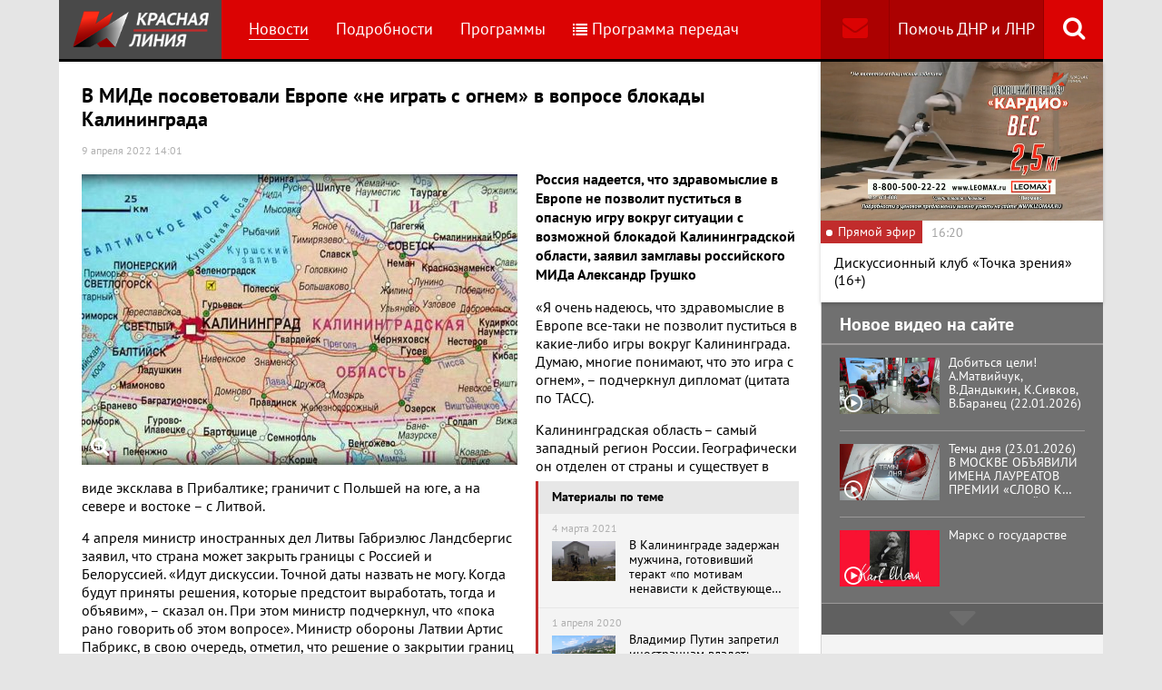

--- FILE ---
content_type: text/html; charset=UTF-8
request_url: https://www.rline.tv/news/2022-04-09-v-mide-posovetovali-evrope-ne-igrat-s-ognem-v-voprose-blokady-kaliningrada/
body_size: 14782
content:
<!DOCTYPE html>
<html class="no-js" lang="ru">
<head>
    <meta charset="utf-8">
    <meta http-equiv="X-UA-Compatible" content="IE=edge,chrome=1">
	<title>В МИДе посоветовали Европе «не играть с огнем» в вопросе блокады Калининграда - телеканал «Красная Линия»</title>

    <meta name="keywords" content="политические новости россии, телеканал, КПРФ, онлайн тв, rline, политические новости, новости политики, интернет тв, онлайн политические новости, красная линия" />
<meta name="description" content="Россия надеется, что здравомыслие в Европе не позволит пуститься в опасную игру вокруг ситуации с возможной блокадой Калининградской области, заявил з..." />

    <meta name="viewport" content="width=device-width">
	<meta property="og:title" content="В МИДе посоветовали Европе «не играть с огнем» в вопросе блокады Калининграда" />
	<meta property="og:description" content="Россия надеется, что здравомыслие в Европе не позволит пуститься в опасную игру вокруг ситуации с возможной блокадой Калининградской области, заявил з..." />
    <meta property="og:image" content="https://s55424.cdn.ngenix.net/upload/iblock/e53/ns6grz4lpwbnstov2n118rbob9lifh8x/e06d061a77a7bde916b8a91163029d411415939332.jpg" />
    <meta property="og:site_name" content="Телеканал «Красная Линия»"/>
	<meta property="fb:app_id" content="352478125190862"/>

            <link rel="stylesheet" href="https://s55424.cdn.ngenix.net/static/css/build.css?278">
    
    <link rel="apple-touch-icon" sizes="180x180" href="https://s55424.cdn.ngenix.net/static/i/icons/apple-touch-icon.png?278">
    <link rel="icon" type="image/png" href="https://s55424.cdn.ngenix.net/static/i/icons/favicon-32x32.png?278" sizes="32x32">
    <link rel="icon" type="image/png" href="https://s55424.cdn.ngenix.net/static/i/icons/favicon-16x16.png?278" sizes="16x16">
    <link rel="icon" type="image/png" href="https://s55424.cdn.ngenix.net/static/i/icons/android-chrome-512x512.png?278" sizes="512x512">
    <link rel="icon" type="image/png" href="https://s55424.cdn.ngenix.net/static/i/icons/android-chrome-192x192.png?278" sizes="192x192">
    <link rel="icon" type="shortcut icon" href="https://s55424.cdn.ngenix.net/favicon.ico?278" sizes="16x16">
    <link rel="manifest" href="https://s55424.cdn.ngenix.net/manifest.json?278">
    <link rel="mask-icon" href="https://s55424.cdn.ngenix.net/static/i/icons/safari-pinned-tab.svg?278" color="#d40505">
    <meta name="apple-mobile-web-app-title" content="Красная линия">
    <meta name="application-name" content="Красная линия">
    <meta name="theme-color" content="#ffffff">
    <script>
        var isMobile = false,
            pathOnlineVideo480 = 'https://s55766.cdn.ngenix.net/s55766-media-origin/rline_high/index.m3u8',
            pathOnlineVideo360 = 'https://s55766.cdn.ngenix.net/s55766-media-origin/rline_low/index.m3u8';
    </script>

            <!-- Google tag (gtag.js) -->
<script async src="https://www.googletagmanager.com/gtag/js?id=G-4V1PRGJHWK"></script>
<script>
  window.dataLayer = window.dataLayer || [];
  function gtag(){dataLayer.push(arguments);}
  gtag('js', new Date());

  gtag('config', 'G-4V1PRGJHWK');
</script>    </head>
<body>
    <div class="js-page page-wrap">
        <div class="page--padding_bottom">
                        <div class="header js-header">
                <div class="g-width">
					<div class="header__search">
	<div class="header__search-ico js-show-header-search"><i class="fa fa-search" aria-hidden="true"></i></div>
	<form action="/search/" class="header__search-form js-header-search">
		<div class="header__search-form__cont">
		    <input type="text" name="q"  placeholder="Поиск по сайту" class="header__search-input form-input js-header-search-input">
		    <div class="button header__search-submit">
		    	<div class="button__cont">Найти</div>
		    	<input type="submit" value="Найти">
		    </div>
		</div>
	</form>
</div>                    <div class="header__addition">
                        <a href="/report/" title="Обратная связь" class="header__addition-fb"><i class="fa fa-envelope" aria-hidden="true"></i></a>
                        <a href="/donate/" class="header__addition-donate">Помочь ДНР и ЛНР</a>
                    </div>
                                        <a href="/" class="header__logo in-bl"><img src="https://s55424.cdn.ngenix.net/static/i/logo.png?278" alt=""></a>
                        <div class="header__menu">
												<div class="header__menu-item">
					<a href="/news/" data-id="1" class="js-menu-link header__menu-link header__menu-link--active">
						Новости					</a>
					<div class="header__menu-sub js-menu-sub" data-id="1">
																		<div class="header__menu-item">
					<a href="/news/rubric-voennoe-obozrenie/" class="header__menu-link">
						Военное обозрение					</a>
				</div>
																		<div class="header__menu-item">
					<a href="/news/rubric-za-rubezhom/" class="header__menu-link">
						За рубежом					</a>
				</div>
																		<div class="header__menu-item">
					<a href="/news/rubric-kprf/" class="header__menu-link">
						КПРФ					</a>
				</div>
																		<div class="header__menu-item">
					<a href="/news/rubric-nauka-i-tekhnika/" class="header__menu-link">
						Наука и техника					</a>
				</div>
																		<div class="header__menu-item">
					<a href="/news/rubric-obshchestvo/" class="header__menu-link">
						Общество					</a>
				</div>
																		<div class="header__menu-item">
					<a href="/news/rubric-politika/" class="header__menu-link">
						Политика					</a>
				</div>
																		<div class="header__menu-item">
					<a href="/news/rubric-sport/" class="header__menu-link">
						Спорт					</a>
				</div>
																		<div class="header__menu-item">
					<a href="/news/rubric-ekonomika/" class="header__menu-link">
						Экономика					</a>
				</div>
															</div></div>										<div class="header__menu-item">
					<a href="/podrobnosti/" class="header__menu-link">
						Подробности					</a>
				</div>
																		<div class="header__menu-item">
					<a href="/programs/" data-id="11" class="js-menu-link header__menu-link">
						Программы					</a>
					<div class="header__menu-sub js-menu-sub" data-id="11">
																		<div class="header__menu-item">
					<a href="/programs/tochka-zreniya/" class="header__menu-link">
						Точка зрения					</a>
				</div>
																		<div class="header__menu-item">
					<a href="/programs/temy-dnya/" class="header__menu-link">
						Темы дня					</a>
				</div>
																		<div class="header__menu-item">
					<a href="/programs/bodryashchie-frazy/" class="header__menu-link">
						Бодрящие фразы					</a>
				</div>
																		<div class="header__menu-item">
					<a href="/programs/ryadom-s-toboy/" class="header__menu-link">
						Рядом с тобой					</a>
				</div>
																		<div class="header__menu-item">
					<a href="/programs/khuk-sleva/" class="header__menu-link">
						Хук слева					</a>
				</div>
																		<div class="header__menu-item">
					<a href="/programs/brendy-sovetskoy-epokhi/" class="header__menu-link">
						Бренды Советской эпохи					</a>
				</div>
																		<div class="header__menu-item">
					<a href="/programs/spetsialnyy-reportazh/" class="header__menu-link">
						Специальный репортаж					</a>
				</div>
																		<div class="header__menu-item">
					<a href="/programs/intervyu/" class="header__menu-link">
						Интервью					</a>
				</div>
																		<div class="header__menu-item">
					<a href="/programs/dokumentalnye-filmy/" class="header__menu-link">
						Документальные фильмы					</a>
				</div>
																		<div class="header__menu-item">
					<a href="/programs/stoit-zadumatsya/" class="header__menu-link">
						Стоит заДУМАться					</a>
				</div>
																		<div class="header__menu-item">
					<a href="/programs/obshchestvenno-politicheskaya-programma-telesoskob/" class="header__menu-link">
						Общественно-политическая программа &quot;Телесоскоб&quot;					</a>
				</div>
																		<div class="header__menu-item">
					<a href="/programs/obshchestvenno-politicheskaya-programma-politpros/" class="header__menu-link">
						Общественно-политическая программа &quot;ПолитПрос&quot;					</a>
				</div>
																		<div class="header__menu-item">
					<a href="/programs/krasnaya-liniya-predstavlyaet/" class="header__menu-link">
						&quot;Красная линия&quot; представляет					</a>
				</div>
															</div></div>										<div class="header__menu-item">
					<a href="/schedule/" class="header__menu-link header__menu-item--selected">
						<i class='fa fa-list' aria-hidden='true'></i>Программа передач					</a>
				</div>
										    </div>
                </div>
            </div>
                                    <div class="header-border"></div>
            <div class="header-overlay js-header-overlay"></div>
            <div class="content">
                <div class="g-width clearfix">
                    <div class="content-left js-content-left">
                    							<h1>В МИДе посоветовали Европе «не играть с огнем» в вопросе блокады Калининграда</h1>
						


		<div class="news-detail">
    <div class="news-detail__date">
        9 апреля 2022 14:01                    </div>
    <div class="news-detail__video loading js-video-wrap">
        <div id="videoplayer-news" class="news-detail__video-cont"></div>
    </div>
        <div class="news-detail__media news-detail__media--480">
                                                <a href="https://s55424.cdn.ngenix.net/upload/iblock/e53/ns6grz4lpwbnstov2n118rbob9lifh8x/e06d061a77a7bde916b8a91163029d411415939332.jpg" class="fancybox news-detail__pic" data-fancybox="gallery" title="">
                    <i class="fa fa-search-plus" aria-hidden="true"></i>
                                                    <img src="https://s55424.cdn.ngenix.net/upload/resize_cache/iblock/e53/ns6grz4lpwbnstov2n118rbob9lifh8x/480_320_240cd750bba9870f18aada2478b24840a/e06d061a77a7bde916b8a91163029d411415939332.jpg" alt="В МИДе посоветовали Европе «не играть с огнем» в вопросе блокады Калининграда">
                            </a>
                                </div>
    <div class="news-detail__txt">
        <p>
 <b>Россия надеется, что здравомыслие в Европе не позволит пуститься в опасную игру вокруг ситуации с возможной блокадой Калининградской области, заявил замглавы российского МИДа Александр Грушко</b>
</p>
<p>
</p>
<div class="news-related news-related--right" data-snippet="related-news">    <div class="news-related__head">Материалы по теме</div>
    <div class="news-related__list">
                    <a href="/news/2021-03-04-v-kaliningrade-zaderzhan-muzhchina-gotovivshiy-terakt-po-motivam-nenavisti-k-deystvuyushchey-vlasti-/" class="news-related__item clearfix">
                <span class="news-related__date">4 марта 2021</span>
                                    					<img src="https://s55424.cdn.ngenix.net/upload/resize_cache/iblock/840/80_50_2/2021_03_04_16_30_00.png" alt="В Калининграде задержан мужчина, готовивший теракт «по мотивам ненависти к действующей власти» " class="news-related__pic">
                                <span class="news-related__name">В Калининграде задержан мужчина, готовивший теракт «по мотивам ненависти к действующей власти» </span>
            </a>
                    <a href="/news/2020-04-01-vladimir-putin-zapretil-inostrantsam-vladet-zemley-v-krymu-kaliningrade-i-astrakhani/" class="news-related__item clearfix">
                <span class="news-related__date">1 апреля 2020</span>
                                    					<img src="https://s55424.cdn.ngenix.net/upload/resize_cache/iblock/968/80_50_2/2020_03_26_13_59_22.png" alt="Владимир Путин запретил иностранцам владеть землей в Крыму, Калининграде и Астрахани" class="news-related__pic">
                                <span class="news-related__name">Владимир Путин запретил иностранцам владеть землей в Крыму, Калининграде и Астрахани</span>
            </a>
                    <a href="/news/2019-04-02-kaliningradtsy-vystupili-protiv-medvezhikh-uslug/" class="news-related__item clearfix">
                <span class="news-related__date">2 апреля 2019</span>
                                    					<img src="https://s55424.cdn.ngenix.net/upload/resize_cache/iblock/144/80_50_2/Kaliningrad-Protest.jpg" alt="Калининградцы выступили против «медвежьих услуг»" class="news-related__pic">
                                <span class="news-related__name">Калининградцы выступили против «медвежьих услуг»</span>
            </a>
                    <a href="/news/2018-11-06-zhitelya-kaliningrada-zaderzhali-za-opravdanie-v-sotssetyakh-vzryva-v-priemnoy-fsb-v-arkhangelske/" class="news-related__item clearfix">
                <span class="news-related__date">6 ноября 2018</span>
                                    					<img src="https://s55424.cdn.ngenix.net/upload/resize_cache/iblock/881/80_50_2/104113982_tass_29796674.jpg" alt="Жителя Калининграда задержали за оправдание в соцсетях взрыва в приемной ФСБ в Архангельске" class="news-related__pic">
                                <span class="news-related__name">Жителя Калининграда задержали за оправдание в соцсетях взрыва в приемной ФСБ в Архангельске</span>
            </a>
                    <a href="/news/2017-09-15-pravitelstvo-rf-khochet-chastichno-sokratit-finansirovaniya-donbassa-radi-kryma-i-kaliningrada/" class="news-related__item clearfix">
                <span class="news-related__date">15 сентября 2017</span>
                                    					<img src="https://s55424.cdn.ngenix.net/upload/resize_cache/iblock/dd6/80_50_2/4527606.jpg" alt="Правительство РФ хочет частично сократить финансирование Донбасса ради Крыма и Калининграда" class="news-related__pic">
                                <span class="news-related__name">Правительство РФ хочет частично сократить финансирование Донбасса ради Крыма и Калининграда</span>
            </a>
            </div>
</div>
 «Я очень надеюсь, что здравомыслие в Европе все-таки не позволит пуститься в какие-либо игры вокруг Калининграда. Думаю, многие понимают, что это игра с огнем», –&nbsp;подчеркнул дипломат (цитата по ТАСС).
<p>
</p>
<p>
	 Калининградская область –&nbsp;самый западный регион России. Географически он отделен от страны и существует в виде эксклава в Прибалтике; граничит с Польшей на юге, а на севере и востоке –&nbsp;с Литвой.
</p>
<p>
	 4 апреля министр иностранных дел Литвы Габриэлюс Ландсбергис заявил, что страна может закрыть границы с Россией и Белоруссией. «Идут дискуссии. Точной даты назвать не могу. Когда будут приняты решения, которые предстоит выработать, тогда и объявим», –&nbsp;сказал он. При этом министр подчеркнул, что «пока рано говорить об этом вопросе». Министр обороны Латвии Артис Пабрикс, в свою очередь, отметил, что решение о закрытии границ с Россией должны принять все страны Балтии.
</p>
<p>
	 31 марта украинский посол в Польше Андрей Дещица сообщил, что страна также обратилась к Польше по поводу закрытия границы с Россией и Белоруссией. «Мы проводим переговоры с министерством инфраструктуры и правительством Польши с целью полностью закрыть границы, даже если решение не будет принято на уровне ЕС», –&nbsp;отмечал он. По словам дипломата, Украина надеется, что закрытие границ позволит «заблокировать» поставки в Россию.
</p>
<p>
	 26 марта бывший командующий Сухопутными войсками Польши генерал Вальдемар Скшипчак назвал Калининградскую область исторически польской территорией, которая в данный момент «оккупирована» Россией. Он призвал Варшаву поднять вопрос о принадлежности региона. Его претензии поддержал секретарь Совета национальной безопасности и обороны Украины Алексей Данилов. В ответ на призывы Скшипчака власти Калининградской области предложили ему «подучить историю», а российский посол в Польше Сергей Андреев назвал слова генерала «полетом фантазии».
</p>
<p>
	 ***
</p>
<p>
	 Подписывайтесь на наш канал в Telegram.
</p>
<p>
	 Чтобы подписаться на канал «Красной Линии» в Telegram, достаточно пройти по ссылке t.me/rlinetv с любого устройства, на котором установлен мессенджер, и присоединиться при помощи кнопки Join внизу экрана.
</p>        <div class="clearfix"></div>
    </div>
        
    <div class="news-detail__tags"><span class="news-detail__tags-label">Тэги:</span><a href="/search/?tags=Калининград">Калининград</a><a href="/search/?tags= спецоперация на Украине"> спецоперация на Украине</a></div>            <div class="news-detail__categories">
            <span class="news-detail__categories-label">Категории:</span>
                            <a href="/news/rubric-za-rubezhom/">За рубежом</a>
                    </div>
        <div class="clearfix"></div>
    <div class="news-detail__social">
        <div class="news-detail__social-head">Рассказать друзьям</div>
        <div class="social-likes">
	<div class="ya-share2" data-services="vkontakte,odnoklassniki,whatsapp,telegram,moimir" data-url="https://www.rline.tv/news/2022-04-09-v-mide-posovetovali-evrope-ne-igrat-s-ognem-v-voprose-blokady-kaliningrada/" data-title="В МИДе посоветовали Европе «не играть с огнем» в вопросе блокады Калининграда"></div>
</div>    </div>
</div>

            <h2>Похожие новости</h2>
        <div class="news">
        <div class="column-three clearfix">
                                                                                
                    
                    
                    <div class="news__row clearfix">
                                    <div class="column">
                        <a href="/news/2026-01-23-minoborony-otchitalos-o-shesti-gruppovykh-i-massirovannykh-udarakh-po-obektam-na-ukraine-za-nedelyu-/" class="news__item">
                                                            <span class="news__item-pic">
                                                                        <img src="https://s55424.cdn.ngenix.net/upload/resize_cache/iblock/0a8/pjtk3k2zbj08x0j1dhowmaefjhkdfikm/280_175_240cd750bba9870f18aada2478b24840a/photo_2023_01_12_14_09_36.jpg" alt="Минобороны отчиталось о шести групповых и массированных ударах по Украине за неделю ">
                                </span>
                                                        <span class="news__item-date">
                                23 января 2026 19:30                                                            </span>
                            <span class="news__item-name">
                                Минобороны отчиталось о шести групповых и массированных ударах по Украине за неделю                                                                                                                             </span>
                        </a>
                    </div>
                                                <div class="column">
                        <a href="/news/2026-01-23-v-davose-lidery-18-stran-uchredili-sovet-mira-trampa/" class="news__item">
                                                            <span class="news__item-pic">
                                                                        <img src="https://s55424.cdn.ngenix.net/upload/resize_cache/iblock/732/i5qqydanewr13dg5x4koixsej4wfueq1/280_175_240cd750bba9870f18aada2478b24840a/scale_2400-_2_.jpeg" alt="В Давосе лидеры 18 стран учредили «Совет мира» Трампа">
                                </span>
                                                        <span class="news__item-date">
                                23 января 2026 13:30                                                            </span>
                            <span class="news__item-name">
                                В Давосе лидеры 18 стран учредили «Совет мира» Трампа                                                                                                                            </span>
                        </a>
                    </div>
                                                <div class="column">
                        <a href="/news/2026-01-23-na-nochnykh-peregovorakh-v-kremle-putin-i-uitkoff-dogovorilis-podderzhivat-plotnye-kontakty-po-razli/" class="news__item">
                                                            <span class="news__item-pic">
                                                                        <img src="https://s55424.cdn.ngenix.net/upload/resize_cache/iblock/561/dxu4tupslru0dxrhwnwxcu9xseglvm8z/280_175_240cd750bba9870f18aada2478b24840a/quqYwj971O75NEKscWt4wFdikAhhl46u.jpg" alt="На ночных переговорах в Кремле Путин и Уиткофф договорились «поддерживать плотные контакты по различным темам, включая конфликт на Украине»">
                                </span>
                                                        <span class="news__item-date">
                                23 января 2026 12:00                                                            </span>
                            <span class="news__item-name">
                                На ночных переговорах в Кремле Путин и Уиткофф договорились «поддерживать плотные контакты по различным темам, включая конфликт на Украине»                                                                                                                            </span>
                        </a>
                    </div>
                        </div>
        </div>

            </div>
<div class="adv-direct">
    <div id="yandex_rtb_R-A-164937-6" class="adv-direct__content"></div>
<script type="text/javascript">
    (function(w, d, n, s, t) {
        w[n] = w[n] || [];
        w[n].push(function() {
            Ya.Context.AdvManager.render({
                blockId: "R-A-164937-6",
                renderTo: "yandex_rtb_R-A-164937-6",
                async: true
            });
        });
        t = d.getElementsByTagName("script")[0];
        s = d.createElement("script");
        s.type = "text/javascript";
        s.src = "//an.yandex.ru/system/context.js";
        s.async = true;
        t.parentNode.insertBefore(s, t);
    })(this, this.document, "yandexContextAsyncCallbacks");
</script></div>

            <h2>Последние новости</h2>
        <div class="news">
        <div class="column-three clearfix">
                                                                                
                    
                    
                    <div class="news__row clearfix">
                                    <div class="column">
                        <a href="/news/2026-01-24-nespravedlivo-nakhodyashchikhsya-pod-sledstviem-kommunistov-vydvinut-v-zaksobranie-altayskogo-kraya/" class="news__item">
                                                            <span class="news__item-pic">
                                                                        <img src="https://s55424.cdn.ngenix.net/upload/resize_cache/iblock/04c/rx300380aaoqouuk6drbd4xr8c6vtm91/280_175_240cd750bba9870f18aada2478b24840a/1000077135.jpg" alt="Несправедливо находящихся под следствием коммунистов выдвинут в заксобрание Алтайского края">
                                </span>
                                                        <span class="news__item-date">
                                24 января 2026 7:01                                                                    <span class="news-label-type">&ndash; КПРФ</span>
                                                            </span>
                            <span class="news__item-name">
                                Несправедливо находящихся под следствием коммунистов выдвинут в заксобрание Алтайского края                                                                                                                            </span>
                        </a>
                    </div>
                                                <div class="column">
                        <a href="/news/2026-01-23-rossiyskie-kommunisty-i-storonniki-partii-otmetili-den-pamyati-lenina-/" class="news__item">
                                                            <span class="news__item-pic">
                                                                        <img src="https://s55424.cdn.ngenix.net/upload/resize_cache/iblock/f06/vudmtirzwq45nrha1xhw0y3e6gxl9zq9/280_175_240cd750bba9870f18aada2478b24840a/1000077440.jpg" alt="КПРФ в регионах России отметила День памяти Ленина">
                                </span>
                                                        <span class="news__item-date">
                                23 января 2026 18:00                                                                    <span class="news-label-type">&ndash; КПРФ</span>
                                                            </span>
                            <span class="news__item-name">
                                КПРФ в регионах России отметила День памяти Ленина                                                                                                                            </span>
                        </a>
                    </div>
                                                <div class="column">
                        <a href="/news/2026-01-23-vlasti-isklyuchayut-iz-sostava-territorialnykh-izbiratelnykh-komissiy-predstaviteley-oppozitsionnykh/" class="news__item">
                                                            <span class="news__item-pic">
                                                                        <img src="https://s55424.cdn.ngenix.net/upload/resize_cache/iblock/87c/c8vzmhtmb3ch24tefiap7y59pquyauvn/280_175_240cd750bba9870f18aada2478b24840a/1725744087262616_2Hd615bH.jpg" alt="Власти исключают из состава территориальных избирательных комиссий представителей оппозиционных партий ">
                                </span>
                                                        <span class="news__item-date">
                                23 января 2026 16:30                                                            </span>
                            <span class="news__item-name">
                                Власти исключают из состава территориальных избирательных комиссий представителей оппозиционных партий                                                                                                                             </span>
                        </a>
                    </div>
                                                                        </div>
                                                                <div class="adv-smi2">
                            <div id="unit_87473"><a href="https://smi2.ru/">Новости smi2.ru</a></div>
<script type="text/javascript" charset="utf-8">
  (function() {
    var sc = document.createElement('script'); sc.type = 'text/javascript'; sc.async = true;
    sc.src = '//smi2.ru/data/js/87473.js'; sc.charset = 'utf-8';
    var s = document.getElementsByTagName('script')[0]; s.parentNode.insertBefore(sc, s);
  }());
</script>                        </div>
                    
                    
                    
                    <div class="news__row clearfix">
                                    <div class="column">
                        <a href="/news/2026-01-23-vlasti-rossii-ne-obsuzhdayut-i-ne-planiruyut-vvedenie-shtrafov-za-ispolzovanie-vpn/" class="news__item">
                                                            <span class="news__item-pic">
                                                                        <img src="https://s55424.cdn.ngenix.net/upload/resize_cache/iblock/3df/bwa2s6rsgfspa0mu9xyohskm4b4i5cvx/280_175_240cd750bba9870f18aada2478b24840a/1754235275934728_TyYXo18q.jpg" alt="Власти сообщают, что не обсуждают и не планируют введение штрафов за использование VPN…">
                                </span>
                                                        <span class="news__item-date">
                                23 января 2026 15:00                                                            </span>
                            <span class="news__item-name">
                                Власти сообщают, что не обсуждают и не планируют введение штрафов за использование VPN…                                                                                                                            </span>
                        </a>
                    </div>
                                                <div class="column">
                        <a href="/news/2026-01-23-v-kprf-predlozhili-povysit-nalog-na-dokhody-dlya-samykh-bogatykh/" class="news__item">
                                                            <span class="news__item-pic">
                                                                        <img src="https://s55424.cdn.ngenix.net/upload/resize_cache/iblock/771/hccwlp9lr9y36xclm88fnvtq1hkom32q/280_175_240cd750bba9870f18aada2478b24840a/1000075659.jpg" alt="В КПРФ предложили повысить налог на доходы для самых богатых до 45% и снизить для бедных до 10%">
                                </span>
                                                        <span class="news__item-date">
                                23 января 2026 10:30                                                                    <span class="news-label-type">&ndash; КПРФ</span>
                                                            </span>
                            <span class="news__item-name">
                                В КПРФ предложили повысить налог на доходы для самых богатых до 45% и снизить для бедных до 10%                                                                                                                            </span>
                        </a>
                    </div>
                                                <div class="column">
                        <a href="/news/2026-01-22-budte-blizhe-k-kprf-a-v-kurinnyy-n-v-arefev-i-e-i-bessonov-vystupili-pered-zhurnalistami-v-gosdume/" class="news__item">
                                                            <span class="news__item-pic">
                                                                        <img src="https://s55424.cdn.ngenix.net/upload/resize_cache/iblock/cef/wqetbnekly4d7pbpeha384zxlioite2y/280_175_240cd750bba9870f18aada2478b24840a/1000077421.jpg" alt="«Будьте ближе к КПРФ». Брифинг КПРФ в Госдуме (21.01.2026). Выступления А.В. Куринного, Н.В. Арефьева и Е.И. Бессонова">
                                </span>
                                                        <span class="news__item-date">
                                22 января 2026 19:30                                                                    <span class="news-label-type">&ndash; КПРФ</span>
                                                            </span>
                            <span class="news__item-name">
                                «Будьте ближе к КПРФ». Брифинг КПРФ в Госдуме (21.01.2026). Выступления А.В. Куринного, Н.В. Арефьева и Е.И. Бессонова                                                                                                                            </span>
                        </a>
                    </div>
                                                                        </div>
                                        
                    
                    
                    <div class="news__row clearfix">
                                    <div class="column">
                        <a href="/news/2026-01-22-svodka-mo-na-22-yanvarya-2026-goda-den-1428-svo-voenkory-v-kupyanske-prodolzhayutsya-tyazhelye-boi-/" class="news__item">
                                                            <span class="news__item-pic">
                                                                        <img src="https://s55424.cdn.ngenix.net/upload/resize_cache/iblock/ec2/69k7pzxopllbyksjqglpr2j49h0wfj7k/280_175_240cd750bba9870f18aada2478b24840a/photo_2023_01_16_15_07_36.jpg" alt="Сводка МО на 22 января 2026 года (день 1428 СВО). Военкоры: В Купянске продолжаются тяжелые бои ">
                                </span>
                                                        <span class="news__item-date">
                                22 января 2026 18:00                                                            </span>
                            <span class="news__item-name">
                                Сводка МО на 22 января 2026 года (день 1428 СВО). Военкоры: В Купянске продолжаются тяжелые бои                                                                                                                             </span>
                        </a>
                    </div>
                                                <div class="column">
                        <a href="/news/2026-01-22-reparatsii-putin-dopustil-peredachu-chasti-zamorozhennykh-aktivov-rossii-na-vosstanovlenie-territori/" class="news__item">
                                                            <span class="news__item-pic">
                                                                        <img src="https://s55424.cdn.ngenix.net/upload/resize_cache/iblock/04c/rkoyegno5xanp2g7ll4gza7ax43x3lje/280_175_240cd750bba9870f18aada2478b24840a/OQmnXCJxtaOYIWFiLhGsFtf9KYAbF5DU.jpg" alt="Репарации? Путин допустил передачу части замороженных активов России на «восстановление территорий»">
                                </span>
                                                        <span class="news__item-date">
                                22 января 2026 16:30                                                            </span>
                            <span class="news__item-name">
                                Репарации? Путин допустил передачу части замороженных активов России на «восстановление территорий»                                                                                                                            </span>
                        </a>
                    </div>
                                                <div class="column">
                        <a href="/news/2026-01-22-tramp-zayavil-o-soglashenii-po-grenlandii-i-otmenil-poshliny-protiv-evropy/" class="news__item">
                                                            <span class="news__item-pic">
                                                                        <img src="https://s55424.cdn.ngenix.net/upload/resize_cache/iblock/0e4/9cwk7bkkrc7uq6t8i3xm3ceh4fj7m3mu/280_175_240cd750bba9870f18aada2478b24840a/2069501017_0_353_1181_1017_1920x0_80_0_0_f8a27b046ce6726676f6a09d19cd7c44.jpg" alt="Трамп заявил о соглашении по Гренландии и отменил пошлины против Европы">
                                </span>
                                                        <span class="news__item-date">
                                22 января 2026 15:00                                                            </span>
                            <span class="news__item-name">
                                Трамп заявил о соглашении по Гренландии и отменил пошлины против Европы                                                                                                                                    <span class="news-label-update">Обновлено</span>
                                                            </span>
                        </a>
                    </div>
                                                                        </div>
                                        
                                            <div class="adv-direct">
                            <div id="yandex_rtb_R-A-164937-3" class="adv-direct__content"></div>
<script type="text/javascript">
    (function(w, d, n, s, t) {
        w[n] = w[n] || [];
        w[n].push(function() {
            Ya.Context.AdvManager.render({
                blockId: "R-A-164937-3",
                renderTo: "yandex_rtb_R-A-164937-3",
                async: true
            });
        });
        t = d.getElementsByTagName("script")[0];
        s = d.createElement("script");
        s.type = "text/javascript";
        s.src = "//an.yandex.ru/system/context.js";
        s.async = true;
        t.parentNode.insertBefore(s, t);
    })(this, this.document, "yandexContextAsyncCallbacks");
</script>                        </div>
                    
                    
                    <div class="news__row clearfix">
                                    <div class="column">
                        <a href="/news/2026-01-22-kprf-predlozhila-razreshit-kandidatam-v-gosdumu-nesoglasovannye-vstrechi-s-izbiratelyami/" class="news__item">
                                                            <span class="news__item-pic">
                                                                        <img src="https://s55424.cdn.ngenix.net/upload/resize_cache/iblock/639/8a09fedyzk23nk7x6aa7f0s1r1owktdv/280_175_240cd750bba9870f18aada2478b24840a/1000077081.jpg" alt="КПРФ предложила разрешить кандидатам в Госдуму несогласованные встречи с избирателями">
                                </span>
                                                        <span class="news__item-date">
                                22 января 2026 13:30                                                                    <span class="news-label-type">&ndash; КПРФ</span>
                                                            </span>
                            <span class="news__item-name">
                                КПРФ предложила разрешить кандидатам в Госдуму несогласованные встречи с избирателями                                                                                                                            </span>
                        </a>
                    </div>
                                                <div class="column">
                        <a href="/news/2026-01-22-za-mir-i-sotsializm-kprf-provela-zasedanie-fraktsii-v-gosdume/" class="news__item">
                                                            <span class="news__item-pic">
                                                                        <img src="https://s55424.cdn.ngenix.net/upload/resize_cache/iblock/91b/zpui6tz5yazhf8iqcd12pqkiof2coro3/280_175_240cd750bba9870f18aada2478b24840a/1000077219.jpg" alt="«За Мир и Социализм!» КПРФ провела заседание фракции в Госдуме">
                                </span>
                                                        <span class="news__item-date">
                                22 января 2026 12:00                                                                    <span class="news-label-type">&ndash; КПРФ</span>
                                                            </span>
                            <span class="news__item-name">
                                «За Мир и Социализм!» КПРФ провела заседание фракции в Госдуме                                                                                                                            </span>
                        </a>
                    </div>
                                                <div class="column">
                        <a href="/news/2026-01-22-tramp-v-davose-2026-grenlandiya-nasha/" class="news__item">
                                                            <span class="news__item-pic">
                                                                        <img src="https://s55424.cdn.ngenix.net/upload/resize_cache/iblock/a4c/1f6m4klxof2lrughwwnhbuok51mbnf87/280_175_240cd750bba9870f18aada2478b24840a/2026_01_21_20_47_10.png" alt="Трамп в Давосе-2026: Гренландия – наша">
                                </span>
                                                        <span class="news__item-date">
                                22 января 2026 10:30                                                            </span>
                            <span class="news__item-name">
                                Трамп в Давосе-2026: Гренландия – наша                                                                                                                            </span>
                        </a>
                    </div>
                                                                        </div>
                                        
                    
                    
                    <div class="news__row clearfix">
                                    <div class="column">
                        <a href="/news/2026-01-21-gennadiy-zyuganov-leninskoe-nasledie-segodnya-vostrebovano-kak-nikogda-kprf-vozlozhila-tsvety-k-mavz/" class="news__item">
                                                            <span class="news__item-pic">
                                                                        <img src="https://s55424.cdn.ngenix.net/upload/resize_cache/iblock/d7b/znd1udh6ribb9pf3ebuppec3muiy6znk/280_175_240cd750bba9870f18aada2478b24840a/m4a9002_2.jpg" alt="Геннадий Зюганов: Ленинское наследие сегодня востребовано, как никогда. КПРФ возложила цветы к Мавзолею Ленина (21.01.2026)">
                                </span>
                                                        <span class="news__item-date">
                                21 января 2026 19:30                                                                    <span class="news-label-type">&ndash; КПРФ</span>
                                                            </span>
                            <span class="news__item-name">
                                Геннадий Зюганов: Ленинское наследие сегодня востребовано, как никогда. КПРФ возложила цветы к Мавзолею Ленина (21.01.2026)                                                                <i aria-hidden="true" class="fa fa-youtube-play"></i>                                                            </span>
                        </a>
                    </div>
                                                <div class="column">
                        <a href="/news/2026-01-21-svodka-mo-na-21-yanvarya-2026-goda-1428-y-den-svo-voenkory-na-sumskom-napravlenii-gruppirovka-voysk-/" class="news__item">
                                                            <span class="news__item-pic">
                                                                        <img src="https://s55424.cdn.ngenix.net/upload/resize_cache/iblock/f8f/s7ds2z5y05xejow7aketu3645kgogxxv/280_175_240cd750bba9870f18aada2478b24840a/photo_2026_01_21_05_17_41.jpg" alt="Сводка МО на 21 января 2026 года (1429-й день СВО). Военкоры: На Сумском направлении Группировка войск «Север» при поддержке авиации и артиллерии ведет тяжелые бои">
                                </span>
                                                        <span class="news__item-date">
                                21 января 2026 18:00                                                            </span>
                            <span class="news__item-name">
                                Сводка МО на 21 января 2026 года (1429-й день СВО). Военкоры: На Сумском направлении Группировка войск «Север» при поддержке авиации и артиллерии ведет тяжелые бои                                                                                                                            </span>
                        </a>
                    </div>
                                                <div class="column">
                        <a href="/news/2026-01-21-tramp-nazval-makrona-nikomu-ne-nuzhnym-za-otkaz-uchastvovat-v-sovete-mira/" class="news__item">
                                                            <span class="news__item-pic">
                                                                        <img src="https://s55424.cdn.ngenix.net/upload/resize_cache/iblock/3cc/lh395w6zvf0wqeyun7wrd71khug038yn/280_175_240cd750bba9870f18aada2478b24840a/2026_01_21_09_52_26.png" alt="Трамп назвал Макрона «никому не нужным» за отказ участвовать в Совете мира">
                                </span>
                                                        <span class="news__item-date">
                                21 января 2026 16:30                                                            </span>
                            <span class="news__item-name">
                                Трамп назвал Макрона «никому не нужным» за отказ участвовать в Совете мира                                                                                                                                    <span class="news-label-update">Обновлено</span>
                                                            </span>
                        </a>
                    </div>
                                                                        </div>
                                                                <div class="adv-smi2">
                            <div id="unit_87441"><a href="https://smi2.ru/">Новости smi2.ru</a></div>
<script type="text/javascript" charset="utf-8">
  (function() {
    var sc = document.createElement('script'); sc.type = 'text/javascript'; sc.async = true;
    sc.src = '//smi2.ru/data/js/87441.js'; sc.charset = 'utf-8';
    var s = document.getElementsByTagName('script')[0]; s.parentNode.insertBefore(sc, s);
  }());
</script>                        </div>
                    
                    
                    
                    <div class="news__row clearfix">
                                    <div class="column">
                        <a href="/news/2026-01-21-gennadiy-zyuganov-protiv-silnykh-protivnikov-ustoit-tolko-zdorovoe-umnoe-i-khrabroe-obshchestvo/" class="news__item">
                                                            <span class="news__item-pic">
                                                                        <img src="https://s55424.cdn.ngenix.net/upload/resize_cache/iblock/97f/9vq9a8b3l0v1z5q8m5sgiy3nj63h9ml0/280_175_240cd750bba9870f18aada2478b24840a/1000077218.png" alt="Геннадий Зюганов: Против сильных противников устоит только здоровое, умное и храброе общество">
                                </span>
                                                        <span class="news__item-date">
                                21 января 2026 15:00                                                                    <span class="news-label-type">&ndash; КПРФ</span>
                                                            </span>
                            <span class="news__item-name">
                                Геннадий Зюганов: Против сильных противников устоит только здоровое, умное и храброе общество                                                                                                                            </span>
                        </a>
                    </div>
                                                <div class="column">
                        <a href="/news/2026-01-21-minfin-podvel-itogi-ispolneniya-byudzheta-za-2025-god-realnyy-defitsit-prevysil-plan-v-5-raz/" class="news__item">
                                                            <span class="news__item-pic">
                                                                        <img src="https://s55424.cdn.ngenix.net/upload/resize_cache/iblock/bfb/25y9j3hmkf6qn3e2ubyrcpud0qoabgb4/280_175_240cd750bba9870f18aada2478b24840a/756552156575736.jpg" alt="Минфин подвел итоги исполнения бюджета за 2025 год: Реальный дефицит превысил план в 5 раз">
                                </span>
                                                        <span class="news__item-date">
                                21 января 2026 13:30                                                            </span>
                            <span class="news__item-name">
                                Минфин подвел итоги исполнения бюджета за 2025 год: Реальный дефицит превысил план в 5 раз                                                                                                                            </span>
                        </a>
                    </div>
                                                <div class="column">
                        <a href="/news/2026-01-21-tramp-usomnilsya-v-gotovnosti-nato-priyti-ssha-na-pomoshch/" class="news__item">
                                                            <span class="news__item-pic">
                                                                        <img src="https://s55424.cdn.ngenix.net/upload/resize_cache/iblock/63c/tsu5919g916ir47oitomalp02ao4ayjc/280_175_240cd750bba9870f18aada2478b24840a/755992124306051.jpg" alt="Трамп усомнился в готовности НАТО прийти США на помощь">
                                </span>
                                                        <span class="news__item-date">
                                21 января 2026 12:00                                                            </span>
                            <span class="news__item-name">
                                Трамп усомнился в готовности НАТО прийти США на помощь                                                                                                                            </span>
                        </a>
                    </div>
                        </div>
        </div>

            </div>
					</div>
                    <div class="content-right js-content-right">
                    	                    	<div class="online-right">
	                    	<div class="video-container loading js-video-wrap">
							    <div class="js-video" id="videoplayer-online-right" data-volume="0" data-id="online-right" data-file="online" data-play="true" data-width="311" data-height="175"></div>
							</div>
						    	<div class="online-right__schedule">
	    <div class="online-right__label">Прямой эфир</div> 
	    <div class="online-right__time">16:20</div> 
	    <div class="online-right__name">Дискуссионный клуб «Точка зрения» (16+)</div>
	</div>
                    	</div>
                    	                    									                    	<div class="last-video">
    <div class="last-video__head">Новое видео на сайте</div>
    <div class="last-video__content js-last-video">
        <div class="last-video__arr last-video__arr--bottom js-last-next"><i class="fa fa-caret-down" aria-hidden="true"></i></div>
        <div class="last-video__height">
            <ul class="last-video__list">
                                                            <li>
                            <a href="/programs/tochka-zreniya/video-330793/" title="Добиться цели! А.Матвийчук, В.Дандыкин, К.Сивков, В.Баранец (22.01.2026)" class="last-video__item clearfix">
                                <span class="last-video__pic">
                                    <i aria-hidden="true" class="fa fa-play-circle-o"></i>
                                    <img src="https://s55424.cdn.ngenix.net/upload/resize_cache/iblock/147/ya5ojtklzbr3wj53rn16yycy7q708bek/375_210_240cd750bba9870f18aada2478b24840a/Dobitsya-tseli-SKRIN.jpg" alt="Добиться цели! А.Матвийчук, В.Дандыкин, К.Сивков, В.Баранец (22.01.2026)" />
                                </span>
                                <span class="last-video__name">Добиться цели! А.Матвийчук, В.Дандыкин, К.Сивков, В.Баранец (22.01.2026)</span>
                            </a>
                        </li>
                                		                                            <li>
                            <a href="/programs/temy-dnya/video-330970/" title="Темы дня (23.01.2026) В МОСКВЕ ОБЪЯВИЛИ ИМЕНА ЛАУРЕАТОВ ПРЕМИИ «СЛОВО К НАРОДУ». ПОЧЁТНУЮ НАГРАДУ, УЧРЕЖДЁННУЮ ГАЗЕТОЙ «СОВЕТСКАЯ РОССИЯ», ВРУЧИЛИ УЖЕ 34-Й РАЗ." class="last-video__item clearfix">
                                <span class="last-video__pic">
                                    <i aria-hidden="true" class="fa fa-play-circle-o"></i>
                                    <img src="https://s55424.cdn.ngenix.net/upload/resize_cache/iblock/7d2/c9wb23b9vvh2uad027owy6273zq7yrwc/375_210_240cd750bba9870f18aada2478b24840a/Temy-dnya-2020_03_20.jpeg" alt="Темы дня (23.01.2026) В МОСКВЕ ОБЪЯВИЛИ ИМЕНА ЛАУРЕАТОВ ПРЕМИИ «СЛОВО К НАРОДУ». ПОЧЁТНУЮ НАГРАДУ, УЧРЕЖДЁННУЮ ГАЗЕТОЙ «СОВЕТСКАЯ РОССИЯ», ВРУЧИЛИ УЖЕ 34-Й РАЗ." />
                                </span>
                                <span class="last-video__name">Темы дня (23.01.2026) В МОСКВЕ ОБЪЯВИЛИ ИМЕНА ЛАУРЕАТОВ ПРЕМИИ «СЛОВО К НАРОДУ». ПОЧЁТНУЮ НАГРАДУ, УЧРЕЖДЁННУЮ ГАЗЕТОЙ «СОВЕТСКАЯ РОССИЯ», ВРУЧИЛИ УЖЕ 34-Й РАЗ.</span>
                            </a>
                        </li>
                                		                                            <li>
                            <a href="/programs/bodryashchie-frazy/video-176997/" title="Маркс о государстве" class="last-video__item clearfix">
                                <span class="last-video__pic">
                                    <i aria-hidden="true" class="fa fa-play-circle-o"></i>
                                    <img src="https://s55424.cdn.ngenix.net/upload/resize_cache/iblock/216/375_210_240cd750bba9870f18aada2478b24840a/Marks.jpeg" alt="Маркс о государстве" />
                                </span>
                                <span class="last-video__name">Маркс о государстве</span>
                            </a>
                        </li>
                                		                                            <li>
                            <a href="/programs/ryadom-s-toboy/video-249633/" title="Подмосковный кооператор" class="last-video__item clearfix">
                                <span class="last-video__pic">
                                    <i aria-hidden="true" class="fa fa-play-circle-o"></i>
                                    <img src="https://s55424.cdn.ngenix.net/upload/resize_cache/iblock/257/375_210_240cd750bba9870f18aada2478b24840a/Podmoskovnyi_-kooperator.jpeg" alt="Подмосковный кооператор" />
                                </span>
                                <span class="last-video__name">Подмосковный кооператор</span>
                            </a>
                        </li>
                                		                                            <li>
                            <a href="/programs/khuk-sleva/video-330784/" title="Хук слева: «Слабых бьют» (21.01.2026)" class="last-video__item clearfix">
                                <span class="last-video__pic">
                                    <i aria-hidden="true" class="fa fa-play-circle-o"></i>
                                    <img src="https://s55424.cdn.ngenix.net/upload/resize_cache/iblock/1d4/91v3c05kwvbl2knqxwholhihmi0wcchg/375_210_240cd750bba9870f18aada2478b24840a/KHuk-sleva-Frame.jpg" alt="Хук слева: «Слабых бьют» (21.01.2026)" />
                                </span>
                                <span class="last-video__name">Хук слева: «Слабых бьют» (21.01.2026)</span>
                            </a>
                        </li>
                                		                                            <li>
                            <a href="/programs/brendy-sovetskoy-epokhi/video-329017/" title="Бренды Советской эпохи &quot;Гжель&quot;" class="last-video__item clearfix">
                                <span class="last-video__pic">
                                    <i aria-hidden="true" class="fa fa-play-circle-o"></i>
                                    <img src="https://s55424.cdn.ngenix.net/upload/resize_cache/iblock/ac2/4c6kzmm627r34xqwyqtulvo9emye7fth/375_210_240cd750bba9870f18aada2478b24840a/Gzhel.jpg" alt="Бренды Советской эпохи &quot;Гжель&quot;" />
                                </span>
                                <span class="last-video__name">Бренды Советской эпохи &quot;Гжель&quot;</span>
                            </a>
                        </li>
                                		                                            <li>
                            <a href="/programs/spetsialnyy-reportazh/video-330570/" title="Специальный репортаж «Не смотрите телевизор»" class="last-video__item clearfix">
                                <span class="last-video__pic">
                                    <i aria-hidden="true" class="fa fa-play-circle-o"></i>
                                    <img src="https://s55424.cdn.ngenix.net/upload/resize_cache/iblock/e13/6gm0p34wvtjif85la646q9gn7nbu7qs5/375_210_240cd750bba9870f18aada2478b24840a/Ne-smotrite-televizor.jpg" alt="Специальный репортаж «Не смотрите телевизор»" />
                                </span>
                                <span class="last-video__name">Специальный репортаж «Не смотрите телевизор»</span>
                            </a>
                        </li>
                                		                                            <li>
                            <a href="/programs/intervyu/video-330776/" title="Выступление Г.А.Зюганова на заседании ГД РФ (20.01.2026)" class="last-video__item clearfix">
                                <span class="last-video__pic">
                                    <i aria-hidden="true" class="fa fa-play-circle-o"></i>
                                    <img src="https://s55424.cdn.ngenix.net/upload/resize_cache/iblock/e1c/phtcq210gilr98xm5eb0rwfut2t7qwpb/375_210_240cd750bba9870f18aada2478b24840a/2026_01_20-tribuna.jpg" alt="Выступление Г.А.Зюганова на заседании ГД РФ (20.01.2026)" />
                                </span>
                                <span class="last-video__name">Выступление Г.А.Зюганова на заседании ГД РФ (20.01.2026)</span>
                            </a>
                        </li>
                                		                                            <li>
                            <a href="/programs/dokumentalnye-filmy/video-322993/" title="&quot;О героях былых времен&quot;. Часть 3" class="last-video__item clearfix">
                                <span class="last-video__pic">
                                    <i aria-hidden="true" class="fa fa-play-circle-o"></i>
                                    <img src="https://s55424.cdn.ngenix.net/upload/resize_cache/iblock/b6b/z37odl04hu3iw39n7fp0q06ilvgb74sr/375_210_240cd750bba9870f18aada2478b24840a/O-geroyakh-bylykh-vremen.jpg" alt="&quot;О героях былых времен&quot;. Часть 3" />
                                </span>
                                <span class="last-video__name">&quot;О героях былых времен&quot;. Часть 3</span>
                            </a>
                        </li>
                                		            </ul>
        </div>
    </div>
</div>						                                                <div class="popuplar-news">
    <div class="popuplar-news__head">Популярные новости</div>
    <div class="popuplar-news__list">
                    <a href="/news/2026-01-22-svodka-mo-na-22-yanvarya-2026-goda-den-1428-svo-voenkory-v-kupyanske-prodolzhayutsya-tyazhelye-boi-/" class="popuplar-news__item clearfix">
                                                        <span class="popuplar-news__pic">
                        <img src="https://s55424.cdn.ngenix.net/upload/resize_cache/iblock/47c/t7ci9h8fxc0lc0a017n30bkd2ou8tmv5/110_65_2/photo_2023_01_16_15_07_36.jpg" alt="">
                    </span>
                                                                <span class="popuplar-news__txt">
                    Сводка МО на 22 января 2026 года (день 1428 СВО). Военкоры: В Купянске продолжаются тяжелые бои                                                                             </span>
            </a>
                    <a href="/news/2026-01-21-tramp-nazval-makrona-nikomu-ne-nuzhnym-za-otkaz-uchastvovat-v-sovete-mira/" class="popuplar-news__item clearfix">
                                                        <span class="popuplar-news__pic">
                        <img src="https://s55424.cdn.ngenix.net/upload/resize_cache/iblock/8ba/vq1ultjhklg3f7xgdehdkkosaqfr0j96/110_65_2/2026_01_21_09_52_26.png" alt="">
                    </span>
                                                                <span class="popuplar-news__txt">
                    Трамп назвал Макрона «никому не нужным» за отказ участвовать в Совете мира                                                                                    <span class="news-label-update">Обновлено</span>
                                    </span>
            </a>
                    <a href="/news/2026-01-20-v-novosibirske-semerykh-chelovek-obvinili-v-diversii-za-podzhogi-sotovykh-vyshek/" class="popuplar-news__item clearfix">
                                                        <span class="popuplar-news__pic">
                        <img src="https://s55424.cdn.ngenix.net/upload/resize_cache/iblock/1eb/44vziej7iqll0trgxdbn2jk8990258ru/110_65_2/large_vyshka_sotovoi_svyazi_gorit.jpg" alt="">
                    </span>
                                                                <span class="popuplar-news__txt">
                    В Новосибирске семерых человек обвинили в диверсии за поджоги сотовых вышек                                                                            </span>
            </a>
                    <a href="/news/2026-01-20-svodka-mo-na-20-yanvarya-2026-goda-1427-y-den-svo-voenkory-vs-rf-gotovyatsya-k-shturmu-konstantinovk/" class="popuplar-news__item clearfix">
                                                        <span class="popuplar-news__pic">
                        <img src="https://s55424.cdn.ngenix.net/upload/resize_cache/iblock/b2f/izev2hh27a2kicuqq7rvo7f6pv173c9p/110_65_2/photo_2026_01_20_05_29_48.jpg" alt="">
                    </span>
                                                                <span class="popuplar-news__txt">
                    Сводка МО на 20 января 2026 года (1427-й день СВО). Военкоры: ВС РФ готовятся к штурму Константиновки                                                                             </span>
            </a>
                    <a href="/news/2026-01-21-svodka-mo-na-21-yanvarya-2026-goda-1428-y-den-svo-voenkory-na-sumskom-napravlenii-gruppirovka-voysk-/" class="popuplar-news__item clearfix">
                                                        <span class="popuplar-news__pic">
                        <img src="https://s55424.cdn.ngenix.net/upload/resize_cache/iblock/7cf/o3eqk10dtyt1mvno67p713ypyvx6k89z/110_65_2/photo_2026_01_21_05_17_41.jpg" alt="">
                    </span>
                                                                <span class="popuplar-news__txt">
                    Сводка МО на 21 января 2026 года (1429-й день СВО). Военкоры: На Сумском направлении Группировка войск «Север» при поддержке авиации и артиллерии ведет тяжелые бои                                                                            </span>
            </a>
            </div>
</div>
		                <div id="unit_87440"><a href="https://smi2.ru/">Новости smi2.ru</a></div>
<script type="text/javascript" charset="utf-8">
  (function() {
    var sc = document.createElement('script'); sc.type = 'text/javascript'; sc.async = true;
    sc.src = '//smi2.ru/data/js/87440.js'; sc.charset = 'utf-8';
    var s = document.getElementsByTagName('script')[0]; s.parentNode.insertBefore(sc, s);
  }());
</script>						<div class="l-sticky">
						    <div class="adv-direct">
						        <div id="yandex_rtb_R-A-164937-4" class="adv-direct__content"></div>
<script type="text/javascript">
    (function(w, d, n, s, t) {
        w[n] = w[n] || [];
        w[n].push(function() {
            Ya.Context.AdvManager.render({
                blockId: "R-A-164937-4",
                renderTo: "yandex_rtb_R-A-164937-4",
                async: true
            });
        });
        t = d.getElementsByTagName("script")[0];
        s = d.createElement("script");
        s.type = "text/javascript";
        s.src = "//an.yandex.ru/system/context.js";
        s.async = true;
        t.parentNode.insertBefore(s, t);
    })(this, this.document, "yandexContextAsyncCallbacks");
</script>						    </div>
							<div class="js-poll">
								 							</div>
						</div>
                    </div>
                </div>
            </div>
        </div>
    </div>
    <div class="footer js-footer">
        <div class="footer__top">
            <div class="g-width">
                <div class="footer__links">
                    <div class="column-five clearfix">
                        <div class="column">
                            <div class="footer__links-col">
                                <a href="/contacts/">Контакты</a>
                                <a href="/about/">О телеканале</a>
                            </div>
                        </div>
                        <div class="column">
                            <div class="footer__links-col">
                                <a href="/operators/">Операторы</a>
                                <a href="/partners/">Сотрудничество</a>
                            </div>
                        </div>
                        <div class="column">
                            <div class="footer__links-col">
                                <a href="/schedule/">Расписание</a>
                                <a href="/programs/">Прямой эфир</a>
                            </div>
                        </div>
                        <div class="column">
                            <div class="footer__links-col">
                                <a href="/programs/">Программы</a>
                                <a href="/news/">Новости</a>
                            </div>
                        </div>
                        <div class="column">
                            <div class="footer__links-col">
                                <a href="/podrobnosti/">Подробности</a>
                                <a href="/donate/">Финансовая поддержка</a>
                            </div>
                        </div>
                    </div>
                </div>
                <div class="footer__mobile">
                    <div class="footer__app">
                        <a href="https://play.google.com/store/apps/details?id=tv.rline.mytv" target="_blank" class="footer__app-item" title="Приложение Красная линия для Android"><i class="fa fa-android" aria-hidden="true"></i></a>
                        <a href="https://itunes.apple.com/ru/app/telekanal-krasnaa-linia/id1077048862?mt=8" class="footer__app-item" target="_blank" title="Приложение Красная линия для iOs"><i class="fa fa-apple" aria-hidden="true"></i></a>
                        <div class="footer__app-item footer__app-item--smart" title="Красная линия в Smart TV">SMART TV <span>samsung&nbsp;&nbsp;&nbsp;LG</span></div>
                    </div>
                    <div class="footer__social">
                                                <a href="https://vk.com/rlinetv" target="_blank" class="footer__social-item" title="Красная линия в Контакте"><i class="fa fa-vk" aria-hidden="true"></i></a>
                        <a href="https://t.me/rlinetv" target="_blank" class="footer__social-item" title="Красная линия в Telegram"><i class="fa fa-telegram" aria-hidden="true"></i></a>
                        <a href="https://zen.yandex.ru/id/5a2a94609b403c490d8ff3f6" target="_blank" class="footer__social-item" title="Красная линия в Яндекс Дзен"><i class="fa fa-zen"><span class="path1"></span><span class="path2"></span></span></i></a>
                        <a href="https://www.youtube.com/user/rlinetv" target="_blank" class="footer__social-item" title="Красная линия на Youtube"><i class="fa fa-youtube" aria-hidden="true"></i></a>
                        <a href="https://rutube.ru/channel/24755841/" target="_blank" class="footer__social-item" title="Красная линия на Rutube"><i class="fa fa-rutube" aria-hidden="true"></i></a>
                    </div>
                </div>
            </div>
        </div>
        <div class="footer__bottom">
            <div class="g-width">
                <div class="footer__counters">
                	<noindex>
    									    <!-- Rating@Mail.ru counter -->
<script type="text/javascript">//<![CDATA[
var _tmr = _tmr || [];
_tmr.push({id: '2364566', type: 'pageView', start: (new Date()).getTime()});
(function (d, w) {
var ts = d.createElement('script'); ts.type = 'text/javascript'; ts.async = true;
ts.src = (d.location.protocol == 'https:' ? 'https:' : 'http:') + '//top-fwz1.mail.ru/js/code.js';
var f = function () {var s = d.getElementsByTagName('script')[0]; s.parentNode.insertBefore(ts, s);};
if (w.opera == "[object Opera]") { d.addEventListener("DOMContentLoaded", f, false); } else { f(); }
})(document, window);
//]]></script><noscript><div style="position:absolute;left:-10000px;">
<img src="//top-fwz1.mail.ru/counter?id=2364566;js=na" style="border:0;" height="1" width="1" alt="Рейтинг@Mail.ru" />
</div></noscript>
<!-- //Rating@Mail.ru counter -->
<!-- Rating@Mail.ru logo -->
<a href="https://top.mail.ru/jump?from=2364566">
<img src="//top-fwz1.mail.ru/counter?id=2364566;t=281;l=1"
style="border:0;" height="31" width="38" alt="Рейтинг@Mail.ru" /></a>
<!-- //Rating@Mail.ru logo -->    									</noindex>
		        </div>
                &copy; 2011-2026 Все права защищены. Политическая партия "Коммунистическая партия Российской Федерации". <a href="/search/map.php">Карта сайта</a>            </div>
        </div>
    </div>

        	<script src="https://s55424.cdn.ngenix.net/static/js/build.js?278"></script>
	        <!-- Yandex.Metrika counter -->
<script type="text/javascript" >
   (function(m,e,t,r,i,k,a){m[i]=m[i]||function(){(m[i].a=m[i].a||[]).push(arguments)};
   m[i].l=1*new Date();k=e.createElement(t),a=e.getElementsByTagName(t)[0],k.async=1,k.src=r,a.parentNode.insertBefore(k,a)})
   (window, document, "script", "https://mc.yandex.ru/metrika/tag.js", "ym");

   ym(20317831, "init", {
        clickmap:false,
        trackLinks:true,
        accurateTrackBounce:true,
        webvisor:false
   });
</script>
<noscript><div><img src="https://mc.yandex.ru/watch/20317831" style="position:absolute; left:-9999px;" alt="" /></div></noscript>
<!-- /Yandex.Metrika counter -->    </body>
</html>


--- FILE ---
content_type: application/javascript;charset=utf-8
request_url: https://smi2.ru/data/js/87440.js
body_size: 2603
content:
document.getElementById('unit_87440').innerHTML='<div class="sk_wrap0_87440">    <div class="sk_wrap_87440" style=" ">      <div class="sk_head_outer_87440">        <div class="sk_head_87440">          Новости СМИ2        </div>      </div>      <div class="sk_frame_87440"><div class="sk_item_87440" style="">    <a class="sk_a1_87440" href="https://smi2.ru/newdata/news?ad=16190015&bl=87440&ct=adpreview&st=46&nvuuid=c70a55a4-cb3f-90ca-6900-002f74f70140&bvuuid=c8812928-cf93-4fe2-b6d5-b225c41f07d0&rnd=792765642" target="_blank" style="  ">      <img src="//static6.smi2.net/img/110x78/13030420.jpeg" width="110" height="78" style="" />    </a>      <a class="sk_a2_87440" href="https://smi2.ru/newdata/news?ad=16190015&bl=87440&ct=adpreview&st=46&nvuuid=c70a55a4-cb3f-90ca-6900-002f74f70140&bvuuid=c8812928-cf93-4fe2-b6d5-b225c41f07d0&rnd=792765642" target="_blank" style=" ">Оружие, у которого ещё нет названия, применили ВС РФ под Винницей</a>  </div><div class="sk_item_87440" style="">    <a class="sk_a1_87440" href="https://smi2.ru/newdata/news?ad=16196223&bl=87440&ct=adpreview&st=46&nvuuid=c72255b9-cb7f-902c-6900-003974f7013f&bvuuid=c8812928-cf93-4fe2-b6d5-b225c41f07d0&rnd=960477484" target="_blank" style="  ">      <img src="//static5.smi2.net/img/110x78/13034502.jpeg" width="110" height="78" style="" />    </a>      <a class="sk_a2_87440" href="https://smi2.ru/newdata/news?ad=16196223&bl=87440&ct=adpreview&st=46&nvuuid=c72255b9-cb7f-902c-6900-003974f7013f&bvuuid=c8812928-cf93-4fe2-b6d5-b225c41f07d0&rnd=960477484" target="_blank" style=" ">Рано заканчивать карьеру: Малкин забил чудо-гол</a>  </div><div class="sk_item_87440" style="">    <a class="sk_a1_87440" href="https://smi2.ru/newdata/news?ad=16173051&bl=87440&ct=adpreview&st=46&nvuuid=c7c755d9-cbfb-9029-6900-007674f601d6&bvuuid=c8812928-cf93-4fe2-b6d5-b225c41f07d0&rnd=1993791785" target="_blank" style="  ">      <img src="//static1.smi2.net/img/110x78/12256803.jpeg" width="110" height="78" style="" />    </a>      <a class="sk_a2_87440" href="https://smi2.ru/newdata/news?ad=16173051&bl=87440&ct=adpreview&st=46&nvuuid=c7c755d9-cbfb-9029-6900-007674f601d6&bvuuid=c8812928-cf93-4fe2-b6d5-b225c41f07d0&rnd=1993791785" target="_blank" style=" ">Украина попыталась применить в зоне СВО технику из секретной поставки</a>  </div><div class="sk_item_87440" style="">    <a class="sk_a1_87440" href="https://smi2.ru/newdata/news?ad=16190069&bl=87440&ct=adpreview&st=46&nvuuid=c70a55b3-cb75-90d9-6900-002c74f70139&bvuuid=c8812928-cf93-4fe2-b6d5-b225c41f07d0&rnd=741979097" target="_blank" style="  ">      <img src="//static5.smi2.net/img/110x78/13030466.jpeg" width="110" height="78" style="" />    </a>      <a class="sk_a2_87440" href="https://smi2.ru/newdata/news?ad=16190069&bl=87440&ct=adpreview&st=46&nvuuid=c70a55b3-cb75-90d9-6900-002c74f70139&bvuuid=c8812928-cf93-4fe2-b6d5-b225c41f07d0&rnd=741979097" target="_blank" style=" ">Запад в ярости: как Россия смогла компенсировать заморозку активов</a>  </div><div class="sk_item_87440" style="">    <a class="sk_a1_87440" href="https://smi2.ru/newdata/news?ad=16155171&bl=87440&ct=adpreview&st=46&nvuuid=c7825533-cb23-900b-6900-007874f60107&bvuuid=c8812928-cf93-4fe2-b6d5-b225c41f07d0&rnd=2013737739" target="_blank" style="  ">      <img src="//static6.smi2.net/img/110x78/13004886.jpeg" width="110" height="78" style="" />    </a>      <a class="sk_a2_87440" href="https://smi2.ru/newdata/news?ad=16155171&bl=87440&ct=adpreview&st=46&nvuuid=c7825533-cb23-900b-6900-007874f60107&bvuuid=c8812928-cf93-4fe2-b6d5-b225c41f07d0&rnd=2013737739" target="_blank" style=" ">Это уже не шутки: Россия показала пугающее оружие</a>  </div></div>    </div>  </div>  <style>  @font-face {    font-family: \'PT Sans\';    src: url(//static.smi2.net/static/blocks/fonts/pt_sans/from_google/PT_Sans-Web-Regular.ttf);   }      .sk_wrap0_87440{        overflow: hidden;        margin: 15px 0;        position: relative;    }        .sk_wrap_87440{      }              .sk_frame_87440{                              padding: 0px 0px 0;        }          .sk_head_outer_87440{          margin: 0 0px 10px;               }          .sk_head_87440{          padding: 0px 0px 0px;                    color: #000;          font: bold  18px \'PT Sans\', sans-serif;        }                     .sk_item_87440:first-child{            border-top: 1px solid #eaeaea;          }            .sk_item_87440{            overflow: hidden;             text-align: center;             padding: 13px 5px 15px 5px;            padding-right: 5px;            border: 1px solid #eaeaea;            border-top: none;          }              .sk_a1_87440{              display: block;               float: left;                }                .sk_a1_87440 img{                display: block !important;                background: none !important;                padding: 0 !important;                border: none !important;                border-radius: 0px !important;                width: 110px;                height: 78px;              }              .sk_a2_87440:hover{              text-decoration: underline !important;              color: #000 !important;            }              .sk_a2_87440:visited,            .sk_a2_87440{              display: block;               margin-left: 115px;               height: 50px;              text-align: left;               overflow: hidden;                        text-decoration: none !important;              color: #000 !important;              font: 13px/16px \'PT Sans\', arial, sans-serif;              }                </style>';/* StatMedia */(function(w,d,c){(w[c]=w[c]||[]).push(function(){try{w.statmedia44299=new StatMedia({"id":44299,"user_id":null,"user_datetime":1769261003382,"session_id":null,"gen_datetime":1769261003399});}catch(e){}});if(!window.__statmedia){var p=d.createElement('script');p.type='text/javascript';p.async=true;p.src='https://cdnjs.smi2.ru/sm.js';var s=d.getElementsByTagName('script')[0];s.parentNode.insertBefore(p,s);}})(window,document,'__statmedia_callbacks');/* /StatMedia *//* Viewability */(function(){function _jsload(src){var sc=document.createElement("script");sc.type="text/javascript";sc.async=true;sc.src=src;var s=document.getElementsByTagName("script")[0];s.parentNode.insertBefore(sc,s);}var cb=function(){try{JsAPI.Viewability.observe(JsAPI.Dom.getElement('unit_87440'),null,function(){var uris=["https://smi2.ru/newdata/viewability?bl=87440&ad=16190015&st=46&bvuuid=c8812928-cf93-4fe2-b6d5-b225c41f07d0&nvuuid=c70a55a4-cb3f-90ca-6900-002f74f70140&source_id=0&ignore_block_view=false","https://smi2.ru/newdata/viewability?bl=87440&ad=16196223&st=46&bvuuid=c8812928-cf93-4fe2-b6d5-b225c41f07d0&nvuuid=c72255b9-cb7f-902c-6900-003974f7013f&source_id=0&ignore_block_view=true","https://smi2.ru/newdata/viewability?bl=87440&ad=16173051&st=46&bvuuid=c8812928-cf93-4fe2-b6d5-b225c41f07d0&nvuuid=c7c755d9-cbfb-9029-6900-007674f601d6&source_id=0&ignore_block_view=true","https://smi2.ru/newdata/viewability?bl=87440&ad=16190069&st=46&bvuuid=c8812928-cf93-4fe2-b6d5-b225c41f07d0&nvuuid=c70a55b3-cb75-90d9-6900-002c74f70139&source_id=0&ignore_block_view=true","https://smi2.ru/newdata/viewability?bl=87440&ad=16155171&st=46&bvuuid=c8812928-cf93-4fe2-b6d5-b225c41f07d0&nvuuid=c7825533-cb23-900b-6900-007874f60107&source_id=0&ignore_block_view=true"];var field=Math.floor(Math.random()*2147483648).toString(36);var win=window;win[field]||(win[field]=[]);uris.forEach((uri)=>{var img=JsAPI.Dom.createDom('img',{'src':uri,'alt':''});win[field].push(img);});});}catch(e){}};if(!window.jsapi){window.jsapi=[];_jsload("//static.smi2.net/static/jsapi/jsapi.v5.12.0.ru_RU.js");}window.jsapi.push(cb);}());/* /Viewability */

--- FILE ---
content_type: application/javascript;charset=utf-8
request_url: https://smi2.ru/data/js/87441.js
body_size: 2308
content:
document.getElementById('unit_87441').innerHTML='<div class="sk_wrap_outer_87441" >    <div class="sk_head_87441" >Новости СМИ2</div>    <div class="sk_wrap_87441" style="">      <div class="sk_items_87441"><div class="sk_item_87441">    <div class="sk_item_inner_87441">      <a class="sk_img_87441" href="https://smi2.ru/newdata/news?ad=16189412&bl=87441&ct=adpreview&st=46&nvuuid=c7075591-cbe4-9101-6900-004c74f701bd&bvuuid=0e31a3bb-f237-49d0-a90f-4292dfe4a99b&rnd=1287491841" target="_blank"><img border="0" src="//static3.smi2.net/img/250x166/13029939.jpeg" width="250" height="166" style="" /></a>        <a class="sk_text_87441" href="https://smi2.ru/newdata/news?ad=16189412&bl=87441&ct=adpreview&st=46&nvuuid=c7075591-cbe4-9101-6900-004c74f701bd&bvuuid=0e31a3bb-f237-49d0-a90f-4292dfe4a99b&rnd=1287491841" target="_blank" style="">В Раде раскритиковали Зеленского за постановочные фото: подробности</a>    </div>  </div><div class="sk_item_87441">    <div class="sk_item_inner_87441">      <a class="sk_img_87441" href="https://smi2.ru/newdata/news?ad=16170318&bl=87441&ct=adpreview&st=46&nvuuid=c7bd5539-cb4e-9182-6900-006874f60167&bvuuid=0e31a3bb-f237-49d0-a90f-4292dfe4a99b&rnd=1751595394" target="_blank"><img border="0" src="//static1.smi2.net/img/250x166/13016867.jpeg" width="250" height="166" style="" /></a>        <a class="sk_text_87441" href="https://smi2.ru/newdata/news?ad=16170318&bl=87441&ct=adpreview&st=46&nvuuid=c7bd5539-cb4e-9182-6900-006874f60167&bvuuid=0e31a3bb-f237-49d0-a90f-4292dfe4a99b&rnd=1751595394" target="_blank" style="">В Европе проговорились: что на самом деле происходит с ВСУ</a>    </div>  </div><div class="sk_item_87441">    <div class="sk_item_inner_87441">      <a class="sk_img_87441" href="https://smi2.ru/newdata/news?ad=16133966&bl=87441&ct=adpreview&st=46&nvuuid=c72f5559-cb4e-91f9-6900-004c74f601f4&bvuuid=0e31a3bb-f237-49d0-a90f-4292dfe4a99b&rnd=1291082233" target="_blank"><img border="0" src="//static4.smi2.net/img/250x166/12991212.jpeg" width="250" height="166" style="" /></a>        <a class="sk_text_87441" href="https://smi2.ru/newdata/news?ad=16133966&bl=87441&ct=adpreview&st=46&nvuuid=c72f5559-cb4e-91f9-6900-004c74f601f4&bvuuid=0e31a3bb-f237-49d0-a90f-4292dfe4a99b&rnd=1291082233" target="_blank" style="">ВСУ стягивают силы: что они готовят?</a>    </div>  </div></div>    </div>  </div>    <style>  @font-face {    font-family: \'PT Sans\';    src: url(//static.smi2.net/static/blocks/fonts/pt_sans/from_google/PT_Sans-Web-Regular.ttf);   }        .sk_wrap_outer_87441{        padding: 0px 0px;        overflow: hidden;        clear: both;      }          .sk_head_87441{          display: block;          margin-bottom: 13px;            color: #000;          font: bold  18px \'PT Sans\', sans-serif;           }            .sk_wrap_87441{          overflow: hidden;                    }            .sk_items_87441{            overflow: hidden;            margin: 0 -10px;            }                  .sk_item_87441{              overflow: hidden;              width: 33.3%;               float: left;                vertical-align: top;            }                .sk_item_inner_87441{                margin: 0 10px;              }                  .sk_img_87441{                  margin: 0 auto 10px;                  display: block;                }                    .sk_img_87441 img{                    display: block;                    width: 250px;                    height: auto;                  }                  .sk_text_87441:hover{                  text-decoration: none !important;                  color: rgb(0, 0, 0) !important;                }                  .sk_text_87441{                  display: block;                  overflow: hidden;                  margin-bottom: 10px;                    text-decoration: none !important;                  color: #000 !important;                  font: bold 16px \'PT Sans\', arial, sans-serif;                }         @media (max-width: 800px) {          /*    body{          background: lime;        }*/      }          @media (max-width: 560px) {      /*    body{          background: red;        }*/      }        @media (max-width: 467px) {        /*    body{          background: navy;        } */        }        @media (max-width: 400px) {        .sk_item_87441{          width: 100%;        }      /*    body{          background: yellow;        }*/      }     </style>';/* StatMedia */(function(w,d,c){(w[c]=w[c]||[]).push(function(){try{w.statmedia44299=new StatMedia({"id":44299,"user_id":null,"user_datetime":1769261003382,"session_id":null,"gen_datetime":1769261003442});}catch(e){}});if(!window.__statmedia){var p=d.createElement('script');p.type='text/javascript';p.async=true;p.src='https://cdnjs.smi2.ru/sm.js';var s=d.getElementsByTagName('script')[0];s.parentNode.insertBefore(p,s);}})(window,document,'__statmedia_callbacks');/* /StatMedia *//* Viewability */(function(){function _jsload(src){var sc=document.createElement("script");sc.type="text/javascript";sc.async=true;sc.src=src;var s=document.getElementsByTagName("script")[0];s.parentNode.insertBefore(sc,s);}var cb=function(){try{JsAPI.Viewability.observe(JsAPI.Dom.getElement('unit_87441'),null,function(){var uris=["https://smi2.ru/newdata/viewability?bl=87441&ad=16189412&st=46&bvuuid=0e31a3bb-f237-49d0-a90f-4292dfe4a99b&nvuuid=c7075591-cbe4-9101-6900-004c74f701bd&source_id=0&ignore_block_view=false","https://smi2.ru/newdata/viewability?bl=87441&ad=16170318&st=46&bvuuid=0e31a3bb-f237-49d0-a90f-4292dfe4a99b&nvuuid=c7bd5539-cb4e-9182-6900-006874f60167&source_id=0&ignore_block_view=true","https://smi2.ru/newdata/viewability?bl=87441&ad=16133966&st=46&bvuuid=0e31a3bb-f237-49d0-a90f-4292dfe4a99b&nvuuid=c72f5559-cb4e-91f9-6900-004c74f601f4&source_id=0&ignore_block_view=true"];var field=Math.floor(Math.random()*2147483648).toString(36);var win=window;win[field]||(win[field]=[]);uris.forEach((uri)=>{var img=JsAPI.Dom.createDom('img',{'src':uri,'alt':''});win[field].push(img);});});}catch(e){}};if(!window.jsapi){window.jsapi=[];_jsload("//static.smi2.net/static/jsapi/jsapi.v5.12.0.ru_RU.js");}window.jsapi.push(cb);}());/* /Viewability */

--- FILE ---
content_type: application/javascript
request_url: https://smi2.ru/counter/settings?payload=CIvaAhj25LGBvzM6JDlhN2FjNDE5LTdiZDAtNDA3OC1hMmFkLWM5OWE5Y2Q3MjBkNA&cb=_callbacks____0mkscbkwj
body_size: 1521
content:
_callbacks____0mkscbkwj("[base64]");

--- FILE ---
content_type: application/javascript;charset=utf-8
request_url: https://smi2.ru/data/js/87473.js
body_size: 2363
content:
document.getElementById('unit_87473').innerHTML='<div class="sk_wrap_outer_87473" >    <div class="sk_head_87473" >Новости СМИ2</div>    <div class="sk_wrap_87473" style="">      <div class="sk_items_87473"><div class="sk_item_87473">    <div class="sk_item_inner_87473">      <a class="sk_img_87473" href="https://smi2.ru/newdata/news?ad=16192270&bl=87473&ct=adpreview&st=45&nvuuid=c713554a-cb0e-b1cb-6900-007f74f70171&bvuuid=195ff551-e8fd-46e9-879f-938d03e76b05&rnd=2138131147" target="_blank"><img border="0" src="//static5.smi2.net/img/250x166/13032170.jpeg" width="250" height="166" style="" /></a>        <a class="sk_text_87473" href="https://smi2.ru/newdata/news?ad=16192270&bl=87473&ct=adpreview&st=45&nvuuid=c713554a-cb0e-b1cb-6900-007f74f70171&bvuuid=195ff551-e8fd-46e9-879f-938d03e76b05&rnd=2138131147" target="_blank" style="">В РФ не поверили сообщениям о выводе ВСУ из Донбасса</a>    </div>  </div><div class="sk_item_87473">    <div class="sk_item_inner_87473">      <a class="sk_img_87473" href="https://smi2.ru/newdata/news?ad=16194906&bl=87473&ct=adpreview&st=45&nvuuid=c71d5504-cb5a-b14a-6900-003774f7013d&bvuuid=195ff551-e8fd-46e9-879f-938d03e76b05&rnd=926745674" target="_blank"><img border="0" src="//static7.smi2.net/img/250x166/13033593.jpeg" width="250" height="166" style="" /></a>        <a class="sk_text_87473" href="https://smi2.ru/newdata/news?ad=16194906&bl=87473&ct=adpreview&st=45&nvuuid=c71d5504-cb5a-b14a-6900-003774f7013d&bvuuid=195ff551-e8fd-46e9-879f-938d03e76b05&rnd=926745674" target="_blank" style="">Переговоры по украинскому урегулированию в Абу-Даби завершились</a>    </div>  </div><div class="sk_item_87473">    <div class="sk_item_inner_87473">      <a class="sk_img_87473" href="https://smi2.ru/newdata/news?ad=16162857&bl=87473&ct=adpreview&st=45&nvuuid=c7a05530-cb29-b1ba-6900-000774f6011c&bvuuid=195ff551-e8fd-46e9-879f-938d03e76b05&rnd=119287994" target="_blank"><img border="0" src="//static2.smi2.net/img/250x166/13011816.jpeg" width="250" height="166" style="" /></a>        <a class="sk_text_87473" href="https://smi2.ru/newdata/news?ad=16162857&bl=87473&ct=adpreview&st=45&nvuuid=c7a05530-cb29-b1ba-6900-000774f6011c&bvuuid=195ff551-e8fd-46e9-879f-938d03e76b05&rnd=119287994" target="_blank" style="">ВСУ заявили о поражении буровых установок «Лукойла» в Каспийском море</a>    </div>  </div></div>    </div>  </div>    <style>  @font-face {    font-family: \'PT Sans\';    src: url(//static.smi2.net/static/blocks/fonts/pt_sans/from_google/PT_Sans-Web-Regular.ttf);   }        .sk_wrap_outer_87473{        padding: 0px 0px;        overflow: hidden;        clear: both;      }          .sk_head_87473{          display: block;          margin-bottom: 13px;            color: #000;          font: bold  18px \'PT Sans\', sans-serif;           }            .sk_wrap_87473{          overflow: hidden;                    }            .sk_items_87473{            overflow: hidden;            margin: 0 -10px;            }                  .sk_item_87473{              overflow: hidden;              width: 33.3%;               float: left;                vertical-align: top;            }                .sk_item_inner_87473{                margin: 0 10px;              }                  .sk_img_87473{                  margin: 0 auto 10px;                  display: block;                }                    .sk_img_87473 img{                    display: block;                    width: 250px;                    height: auto;                  }                  .sk_text_87473:hover{                  text-decoration: none !important;                  color: rgb(0, 0, 0) !important;                }                  .sk_text_87473{                  display: block;                  overflow: hidden;                  margin-bottom: 10px;                    text-decoration: none !important;                  color: #000 !important;                  font: bold 16px \'PT Sans\', arial, sans-serif;                }         @media (max-width: 800px) {          /*    body{          background: lime;        }*/      }          @media (max-width: 560px) {      /*    body{          background: red;        }*/      }        @media (max-width: 467px) {        /*    body{          background: navy;        } */        }        @media (max-width: 400px) {        .sk_item_87473{          width: 100%;        }      /*    body{          background: yellow;        }*/      }     </style>';/* StatMedia */(function(w,d,c){(w[c]=w[c]||[]).push(function(){try{w.statmedia44299=new StatMedia({"id":44299,"user_id":null,"user_datetime":1769261003382,"session_id":null,"gen_datetime":1769261003442});}catch(e){}});if(!window.__statmedia){var p=d.createElement('script');p.type='text/javascript';p.async=true;p.src='https://cdnjs.smi2.ru/sm.js';var s=d.getElementsByTagName('script')[0];s.parentNode.insertBefore(p,s);}})(window,document,'__statmedia_callbacks');/* /StatMedia *//* Viewability */(function(){function _jsload(src){var sc=document.createElement("script");sc.type="text/javascript";sc.async=true;sc.src=src;var s=document.getElementsByTagName("script")[0];s.parentNode.insertBefore(sc,s);}var cb=function(){try{JsAPI.Viewability.observe(JsAPI.Dom.getElement('unit_87473'),null,function(){var uris=["https://smi2.ru/newdata/viewability?bl=87473&ad=16192270&st=45&bvuuid=195ff551-e8fd-46e9-879f-938d03e76b05&nvuuid=c713554a-cb0e-b1cb-6900-007f74f70171&source_id=0&ignore_block_view=false","https://smi2.ru/newdata/viewability?bl=87473&ad=16194906&st=45&bvuuid=195ff551-e8fd-46e9-879f-938d03e76b05&nvuuid=c71d5504-cb5a-b14a-6900-003774f7013d&source_id=0&ignore_block_view=true","https://smi2.ru/newdata/viewability?bl=87473&ad=16162857&st=45&bvuuid=195ff551-e8fd-46e9-879f-938d03e76b05&nvuuid=c7a05530-cb29-b1ba-6900-000774f6011c&source_id=0&ignore_block_view=true"];var field=Math.floor(Math.random()*2147483648).toString(36);var win=window;win[field]||(win[field]=[]);uris.forEach((uri)=>{var img=JsAPI.Dom.createDom('img',{'src':uri,'alt':''});win[field].push(img);});});}catch(e){}};if(!window.jsapi){window.jsapi=[];_jsload("//static.smi2.net/static/jsapi/jsapi.v5.12.0.ru_RU.js");}window.jsapi.push(cb);}());/* /Viewability */